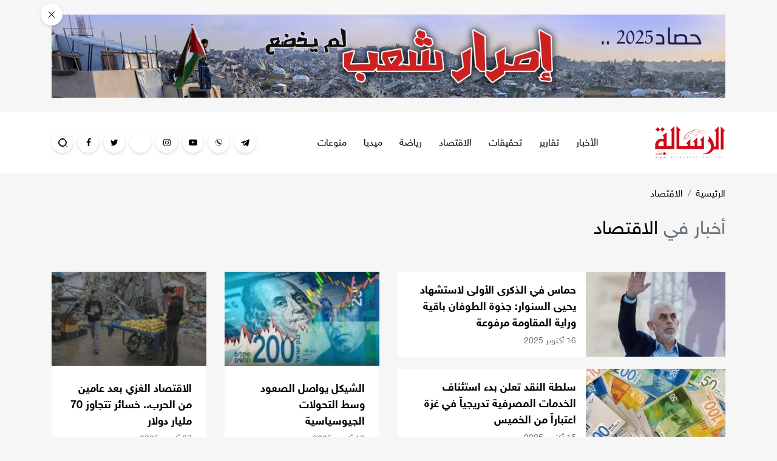

--- FILE ---
content_type: text/html
request_url: https://alresalah.ps/post/category/5/%D8%A7%D9%84%D8%A7%D9%82%D8%AA%D8%B5%D8%A7%D8%AF/page-3
body_size: 10405
content:
<!DOCTYPE html>
<html lang="ar">
<head>
  <meta http-equiv="Content-Type" content="text/html; charset=utf-8">
  <meta name="viewport" content="width=device-width, initial-scale=1, maximum-scale=1, user-scalable=no">
  <meta http-equiv="x-ua-compatible" content="ie=edge">
  <title>الاقتصاد - الرسالة نت</title>
    <meta name="robots" content="noodp,noydir"/>
    <meta name="robots" content="index,follow"/>
    <meta name="robots" content="ALL"/>
    <meta property="og:type" content="article"/>
    <meta property="og:title" content="الاقتصاد"/>
    <meta property="og:description" content="news"/>
    <meta property="og:image" content=""/>
    <meta property="og:image:width" content="1200"/>
    <meta property="og:image:height" content="630"/>
    <meta property="og:url" content="https://alresalah.ps/post/category/5/الاقتصاد/page-3"/>
    <meta property="og:site_name" content="الرسالة نت"/>
    <meta name="twitter:card" content="summary_large_image"/>
    <meta name="twitter:domain" content="https://alresalah.ps/post/category/5/الاقتصاد/page-3"/>
    <meta name="twitter:site" content=""/>
    <meta name="twitter:creator" content=""/>
    <meta name="twitter:image:src" content=""/>
    <meta name="twitter:description" content="news"/>
    <meta property="twitter:title" content="الاقتصاد"/>
    <meta property="twitter:url" content="https://alresalah.ps/post/category/5/الاقتصاد/page-3"/>
    <meta name="description" content="news"/>
    <meta name="keywords" content="الاقتصاد"/>
    <meta name="author" content=""/>
    <meta name="rating" content="General"/>
    <meta property="fb:app_id" content=""/>
    <meta name="copyright" content="جميع الحقوق محفوظة لموقع الرسالة نت © 1997 - 2026"/>
    <meta property="article:published_time" content="2018-12-02T13:56:28+02:00"/>
    <meta property="article:modified_time" content="2022-02-19T10:56:35+02:00"/>

<link rel="alternate" type="application/rss+xml" title="الرسالة نت"
      href="https://alresalah.ps/rss/category/all"/>
            <link rel="alternate" type="application/rss+xml" title="سياسي"
              href="https://alresalah.ps/rss/category/1"/>
                <link rel="alternate" type="application/rss+xml" title="تحقيقات"
              href="https://alresalah.ps/rss/category/9"/>
                <link rel="alternate" type="application/rss+xml" title="إسرائيليات"
              href="https://alresalah.ps/rss/category/6"/>
                <link rel="alternate" type="application/rss+xml" title="قصص صحفية"
              href="https://alresalah.ps/rss/category/7"/>
                        <link rel="alternate" type="application/rss+xml" title="محلي"
              href="https://alresalah.ps/rss/category/14"/>
                <link rel="alternate" type="application/rss+xml" title="دولي"
              href="https://alresalah.ps/rss/category/2"/>
                <link rel="alternate" type="application/rss+xml" title="حوار"
              href="https://alresalah.ps/rss/category/17"/>
                <link rel="alternate" type="application/rss+xml" title="تقارير"
              href="https://alresalah.ps/rss/category/3"/>
                <link rel="alternate" type="application/rss+xml" title="الاقتصاد"
              href="https://alresalah.ps/rss/category/5"/>
                <link rel="alternate" type="application/rss+xml" title="رياضة"
              href="https://alresalah.ps/rss/category/4"/>
                <link rel="alternate" type="application/rss+xml" title="مقالات"
              href="https://alresalah.ps/rss/category/10"/>
                <link rel="alternate" type="application/rss+xml" title="انفوجرافيك"
              href="https://alresalah.ps/rss/category/19"/>
                        <link rel="alternate" type="application/rss+xml" title="صحة وأسرة"
              href="https://alresalah.ps/rss/category/8"/>
                <link rel="alternate" type="application/rss+xml" title="ثقافة"
              href="https://alresalah.ps/rss/category/15"/>
                <link rel="alternate" type="application/rss+xml" title="تكنولوجيا"
              href="https://alresalah.ps/rss/category/30"/>
                <link rel="alternate" type="application/rss+xml" title="الشريعة حياة"
              href="https://alresalah.ps/rss/category/32"/>
                <link rel="alternate" type="application/rss+xml" title="أخبـار مصورة"
              href="https://alresalah.ps/rss/category/16"/>
                                                <link rel="alternate" type="application/rss+xml" title="محدث"
              href="https://alresalah.ps/rss/category/29"/>
    

      <link rel="canonical" href="https://alresalah.ps/post/category/5/الاقتصاد">
  <meta name="theme-color" content="#d00918">
<link rel="shortcut icon" type="image/png" href="https://alresalah.ps/style/assets/images/favicon.png"/>
<style type="text/css">
  @font-face {
    font-family: "Helvetica Neue W23";
    font-style: normal;
    font-weight: 300;
    src: url("https://alresalah.ps/style/assets/css/fonts/HelveticaNeue/HelveticaNeueW23forSKY-Lig_T02.eot?") format("eot"), url("https://alresalah.ps/style/assets/css/fonts/HelveticaNeue/HelveticaNeueW23forSKY-Lig_T02.woff") format("woff"), url("https://alresalah.ps/style/assets/css/fonts/HelveticaNeue/HelveticaNeueW23forSKY-Lig_T02.svg#Helvetica_Neue_W23") format("svg"), url("https://alresalah.ps/style/assets/css/fonts/HelveticaNeue/HelveticaNeueW23forSKY-Lig_T02.ttf") format("truetype"); }
  @font-face {
    font-family: "Helvetica Neue W23";
    font-style: normal;
    font-weight: 400;
    src: url("https://alresalah.ps/style/assets/css/fonts/HelveticaNeue/HelveticaNeueW23forSKY-Reg_T02.eot?") format("eot"), url("https://alresalah.ps/style/assets/css/fonts/HelveticaNeue/HelveticaNeueW23forSKY-Reg_T02.woff") format("woff"), url("https://alresalah.ps/style/assets/css/fonts/HelveticaNeue/HelveticaNeueW23forSKY-Reg_T02.svg#Helvetica_Neue_W23") format("svg"), url("https://alresalah.ps/style/assets/css/fonts/HelveticaNeue/HelveticaNeueW23forSKY-Reg_T02.ttf") format("truetype"); }
  @font-face {
    font-family: "Helvetica Neue W23";
    font-style: normal;
    font-weight: 700;
    src: url("https://alresalah.ps/style/assets/css/fonts/HelveticaNeue/HelveticaNeueW23forSKY-Bd_T02.eot?") format("eot"), url("https://alresalah.ps/style/assets/css/fonts/HelveticaNeue/HelveticaNeueW23forSKY-Bd_T02.woff") format("woff"), url("https://alresalah.ps/style/assets/css/fonts/HelveticaNeue/HelveticaNeueW23forSKY-Bd_T02.svg#Helvetica_Neue_W23") format("svg"), url("https://alresalah.ps/style/assets/css/fonts/HelveticaNeue/HelveticaNeueW23forSKY-Bd_T02.ttf") format("truetype"); }
</style>
<link rel="stylesheet" href="https://alresalah.ps/style/assets/css/plugins.css?v=3.1">
<link rel="stylesheet" href="https://alresalah.ps/style/assets/css/style.css?v=3.7">
<script defer data-domain="alresalah.ps" src="https://analytics.atyafco.com/js/script.file-downloads.hash.outbound-links.js"></script>
<script>window.plausible = window.plausible || function() { (window.plausible.q = window.plausible.q || []).push(arguments) }</script>
<meta name="google-site-verification" content="TCXo_lGHxWyGr6LmtH0oiIcLujJQ-plYHlwIKecCg30" />
<!-- Google tag (gtag.js) -->
<script async src="https://www.googletagmanager.com/gtag/js?id=G-XSQ35X9XPJ"></script>
<script>
window.dataLayer = window.dataLayer || [];
function gtag(){dataLayer.push(arguments);}
gtag('js', new Date());

gtag('config', 'G-XSQ35X9XPJ');
</script>
<!-- Google tag (gtag.js) -->
<script async src="https://www.googletagmanager.com/gtag/js?id=G-XSQ35X9XPJ"></script>
<script>
  window.dataLayer = window.dataLayer || [];
  function gtag(){dataLayer.push(arguments);}
  gtag('js', new Date());

  gtag('config', 'G-XSQ35X9XPJ');
</script>
          </head>
<body>
<div class="container py-4 close-container top-ads closable-ads" id="ads_77">
    <div class="ads text-center" style="position:relative;">
      <span class="close-btn" style="position:absolute;top: -18px;left: -18px;"></span>
              <a href="https://alresalah.ps/ads/77" rel="nofollow" target="_blank">
                      <img src="https://alresalah.ps/uploads/images/2026/01/mcD8r.jpg" class="img-fluid d-sm-none" alt="حصاد 2025">
                    <img src="https://alresalah.ps/uploads/images/2026/01/mcD8r.jpg" class="img-fluid d-none d-sm-inline-block" alt="حصاد 2025">
        </a>
          </div>
  </div>

<div class="mobile-menu d-flex flex-column no-gutters" style="visibility: hidden;">
  <div class="col-auto bar">
    <nav class="social d-flex justify-content-center align-items-center">
              <a href="https://t.me/alresalahpress" target="_blank" class="telegram mx-1"><i
                  class="icon-telegram"></i></a>
              <a href="https://chat.whatsapp.com/invite/9HgRbZSKMIB1NHcyL3yoe4" target="" class="whatsapp mx-1"><i
                  class="icon-whatsapp"></i></a>
              <a href="https://www.tiktok.com/@alresalah.ps" target="_blank" class="youtube-play mx-1"><i
                  class="icon-youtube-play"></i></a>
              <a href="https://www.instagram.com/alresalah2023" target="_blank" class="instagram mx-1"><i
                  class="icon-instagram"></i></a>
              <a href="https://www.baaz.com/5dd3c4085ffdfc1fe56004f9" target="" class=".baaz mx-1"><i
                  class="icon-.baaz"></i></a>
              <a href="https://twitter.com/Alresalahpress" target="_blank" class="twitter mx-1"><i
                  class="icon-twitter"></i></a>
              <a href="https://www.facebook.com/alresalahps" target="_blank" class="facebook mx-1"><i
                  class="icon-facebook"></i></a>
          </nav>
  </div>
  <div class="col">
    <nav>
      <ul class="menu mb-0">
                  <li class="submenu">
            <a href="#" target="#">الأخبار
                              <span class="submenu-toggle"><i class="icon-angle-down"></i></span>
                          </a>
                          <ul>
                                  <li><a href="https://alresalah.ps/special-file/34/%D9%85%D8%B9-%D9%81%D9%84%D8%B3%D8%B7%D9%8A%D9%86" target="">مع فلسطين</a></li>
                                  <li><a href="https://alresalah.ps/post/category/50/القدس" target="">القدس</a></li>
                                  <li><a href="https://alresalah.ps/post/category/1/سياسي" target="">سياسي</a></li>
                                  <li><a href="https://alresalah.ps/post/category/14/محلي" target="">محلي</a></li>
                                  <li><a href="https://alresalah.ps/post/category/6/إسرائيليات" target="">إسرائيليات</a></li>
                                  <li><a href="https://alresalah.ps/post/category/2/دولي" target="">دولي</a></li>
                                  <li><a href="https://alresalah.ps/post/category/10/مقالات" target="">مقالات</a></li>
                              </ul>
                      </li>
                  <li class="submenu">
            <a href="#" target="#">تقارير
                              <span class="submenu-toggle"><i class="icon-angle-down"></i></span>
                          </a>
                          <ul>
                                  <li><a href="https://alresalah.ps/post/category/7/قصص-صحفية" target="">قصص صحفية</a></li>
                                  <li><a href="https://alresalah.ps/post/category/17/حوار" target="">حوار</a></li>
                                  <li><a href="https://alresalah.ps/post/category/3/تقارير" target="">تقارير</a></li>
                              </ul>
                      </li>
                  <li class="">
            <a href="https://alresalah.ps/post/category/9/تحقيقات" target="https://alresalah.ps/post/category/9/تحقيقات">تحقيقات
                          </a>
                      </li>
                  <li class="">
            <a href="https://alresalah.ps/post/category/5/الاقتصاد" target="https://alresalah.ps/post/category/5/الاقتصاد">الاقتصاد
                          </a>
                      </li>
                  <li class="submenu">
            <a href="#" target="#">رياضة
                              <span class="submenu-toggle"><i class="icon-angle-down"></i></span>
                          </a>
                          <ul>
                                  <li><a href="https://alresalah.ps/post/category/4/رياضة" target="">رياضة</a></li>
                                  <li><a href="https://sport.alresalah.ps" target="">الرسالة سبورت</a></li>
                              </ul>
                      </li>
                  <li class="submenu">
            <a href="#" target="#">ميديا
                              <span class="submenu-toggle"><i class="icon-angle-down"></i></span>
                          </a>
                          <ul>
                                  <li><a href="https://alresalah.ps/video/playlists/%D8%A3%D9%84%D8%A8%D9%88%D9%85%D8%A7%D8%AA-%D8%A7%D9%84%D9%81%D9%8A%D8%AF%D9%8A%D9%88" target="">مكتبة الفيديو</a></li>
                                  <li><a href="https://alresalah.ps/post/category/19/%D8%A7%D9%86%D9%81%D9%88%D8%AC%D8%B1%D8%A7%D9%81%D9%8A%D9%83" target="">انفوجرافيك</a></li>
                                  <li><a href="https://alresalah.ps/post/category/46/بودكاست" target="">بودكاست</a></li>
                                  <li><a href="https://alresalah.ps/post/category/49/كاريكاتير" target="">كاريكاتير</a></li>
                              </ul>
                      </li>
                  <li class="submenu">
            <a href="#" target="#">منوعات
                              <span class="submenu-toggle"><i class="icon-angle-down"></i></span>
                          </a>
                          <ul>
                                  <li><a href="https://alresalah.ps/post/category/8/صحة-وأسرة" target="">صحة وأسرة</a></li>
                                  <li><a href="https://alresalah.ps/post/category/15/ثقافة" target="">ثقافة</a></li>
                                  <li><a href="https://alresalah.ps/post/category/30/تكنولوجيا" target="">تكنولوجيا</a></li>
                                  <li><a href="https://alresalah.ps/post/category/37/منوعات" target="">منوعات</a></li>
                              </ul>
                      </li>
              </ul>
    </nav>
  </div>
</div>
<div class="main-header-top"></div>
<header class="main-header">
  <div class="container">
    <div class="row align-items-center">
      <div class="col-auto d-block d-lg-none">
        <div class="menu-button">
          <a href="#mobile-menu" class="wrapper-menu menu-toggle button-toggle" data-class="menu-toggle"
             data-body-class="mobile-menu-active">
            <div class="line-menu half start"></div>
            <div class="line-menu"></div>
            <div class="line-menu half end"></div>
          </a>
        </div>
      </div>
      <div class="col-auto">
        <h1 class="main-logo">
          <a href="https://alresalah.ps">
            <img src="https://alresalah.ps/style/assets/images/logo.png" class="img-fluid" alt="الرسالة نت">
          </a>
        </h1>
      </div>
      <div class="col-auto mx-auto d-none d-lg-block">
  <nav class="main-menu">
    <ul class="menu d-flex">
              <li><a href="#" target="">الأخبار</a>
                      <ul>
                              <li><a href="https://alresalah.ps/special-file/34/%D9%85%D8%B9-%D9%81%D9%84%D8%B3%D8%B7%D9%8A%D9%86">مع فلسطين</a></li>
                              <li><a href="https://alresalah.ps/post/category/50/القدس">القدس</a></li>
                              <li><a href="https://alresalah.ps/post/category/1/سياسي">سياسي</a></li>
                              <li><a href="https://alresalah.ps/post/category/14/محلي">محلي</a></li>
                              <li><a href="https://alresalah.ps/post/category/6/إسرائيليات">إسرائيليات</a></li>
                              <li><a href="https://alresalah.ps/post/category/2/دولي">دولي</a></li>
                              <li><a href="https://alresalah.ps/post/category/10/مقالات">مقالات</a></li>
                          </ul>
                  </li>
              <li><a href="#" target="">تقارير</a>
                      <ul>
                              <li><a href="https://alresalah.ps/post/category/7/قصص-صحفية">قصص صحفية</a></li>
                              <li><a href="https://alresalah.ps/post/category/17/حوار">حوار</a></li>
                              <li><a href="https://alresalah.ps/post/category/3/تقارير">تقارير</a></li>
                          </ul>
                  </li>
              <li><a href="https://alresalah.ps/post/category/9/تحقيقات" target="">تحقيقات</a>
                  </li>
              <li><a href="https://alresalah.ps/post/category/5/الاقتصاد" target="">الاقتصاد</a>
                  </li>
              <li><a href="#" target="">رياضة</a>
                      <ul>
                              <li><a href="https://alresalah.ps/post/category/4/رياضة">رياضة</a></li>
                              <li><a href="https://sport.alresalah.ps">الرسالة سبورت</a></li>
                          </ul>
                  </li>
              <li><a href="#" target="">ميديا</a>
                      <ul>
                              <li><a href="https://alresalah.ps/video/playlists/%D8%A3%D9%84%D8%A8%D9%88%D9%85%D8%A7%D8%AA-%D8%A7%D9%84%D9%81%D9%8A%D8%AF%D9%8A%D9%88">مكتبة الفيديو</a></li>
                              <li><a href="https://alresalah.ps/post/category/19/%D8%A7%D9%86%D9%81%D9%88%D8%AC%D8%B1%D8%A7%D9%81%D9%8A%D9%83">انفوجرافيك</a></li>
                              <li><a href="https://alresalah.ps/post/category/46/بودكاست">بودكاست</a></li>
                              <li><a href="https://alresalah.ps/post/category/49/كاريكاتير">كاريكاتير</a></li>
                          </ul>
                  </li>
              <li><a href="#" target="">منوعات</a>
                      <ul>
                              <li><a href="https://alresalah.ps/post/category/8/صحة-وأسرة">صحة وأسرة</a></li>
                              <li><a href="https://alresalah.ps/post/category/15/ثقافة">ثقافة</a></li>
                              <li><a href="https://alresalah.ps/post/category/30/تكنولوجيا">تكنولوجيا</a></li>
                              <li><a href="https://alresalah.ps/post/category/37/منوعات">منوعات</a></li>
                          </ul>
                  </li>
          </ul>
  </nav>
</div>
      <div class="col-auto d-flex mr-auto mr-lg-0">
        <a href="https://t.me/alresalahpress" target="_blank" rel="nofollow" class="item telegram d-xl-flex align-items-center mr-2 d-none"><i class="icon-telegram"></i></a>
  <a href="https://chat.whatsapp.com/invite/9HgRbZSKMIB1NHcyL3yoe4" target="" rel="nofollow" class="item whatsapp d-xl-flex align-items-center mr-2 d-none"><i class="icon-whatsapp"></i></a>
  <a href="https://www.tiktok.com/@alresalah.ps" target="_blank" rel="nofollow" class="item youtube-play d-xl-flex align-items-center mr-2 d-none"><i class="icon-youtube-play"></i></a>
  <a href="https://www.instagram.com/alresalah2023" target="_blank" rel="nofollow" class="item instagram d-xl-flex align-items-center mr-2 d-none"><i class="icon-instagram"></i></a>
  <a href="https://www.baaz.com/5dd3c4085ffdfc1fe56004f9" target="" rel="nofollow" class="item .baaz d-xl-flex align-items-center mr-2 d-none"><i class="icon-.baaz"></i></a>
  <a href="https://twitter.com/Alresalahpress" target="_blank" rel="nofollow" class="item twitter d-xl-flex align-items-center mr-2 d-none"><i class="icon-twitter"></i></a>
  <a href="https://www.facebook.com/alresalahps" target="_blank" rel="nofollow" class="item facebook d-xl-flex align-items-center mr-2 d-none"><i class="icon-facebook"></i></a>

        <a href="#search" class="item search search-toggle mr-2">
          <div class="icon">
            <div class="circle">
              <span></span>
              <span></span>
              <span></span>
            </div>
            <div class="cross">
              <span></span>
              <span></span>
            </div>
          </div>
        </a>
      </div>
    </div>
  </div>
</header><!-- #header -->
<div class="main-header-height"></div>
<span class="search-overlay"></span>
<div class="search-box">
    <div class="container">
        <div class="row">
            <div class="col-lg-8 mx-auto">
                <form action="https://alresalah.ps/search" class="search-form" method="get">
                    <input type="search" name="q" id="searchInput">
                    <span class="line"></span>
                    <label for="searchInput" class="m-0"><span class="label"></span></label>
                    <div class="label-text d-none"><p>ادخل كلمات البحث ...</p><p>^200 مثال: غزة العزة</p></div>
                    <button class="pb-1 px-2">ابدأ البحث</button>
                </form>
            </div>
        </div>
    </div>
</div>    <div class="site-container page-category">
        <div class="py-4" style="background-color: #f6f6f6;">
            <div class="container">
                <nav aria-label="breadcrumb" class="mb-4">
                    <ol class="breadcrumb p-0">
                        <li class="breadcrumb-item"><a href="https://alresalah.ps">الرئيسية</a></li>
                        <li class="breadcrumb-item"><a href="https://alresalah.ps/post/category/5/الاقتصاد">الاقتصاد</a></li>
                    </ol>
                </nav>
                <h2 class="page-title mt-0 mb-5"><a href="https://alresalah.ps/post/category/5/الاقتصاد"><span class="text-muted">أخبار في </span> الاقتصاد</a></h2>
                <div class="row">
                    <div class="col-lg-6">
                                                    <article class="entry-box entry-box-4 d-flex align-items-center no-gutters bg-white" style="margin-bottom: 20px;">
                                <div class="entry-box-image col-auto">
                                    <a href="https://alresalah.ps/post/307419/حماس-في-الذكرى-الأولى-لاستشهاد-يحيى-السنوار-جذوة-الطوفان-باقية-وراية-المقاومة-مرفوعة" class="image d-block">
                                        <picture>
                                            <source media="(max-width: 768px)" srcset="https://alresalah.ps/thumb/140x120/uploads/images/2025/10/PJyzW.jpg">
                                            <img src="https://alresalah.ps/thumb/230x140/uploads/images/2025/10/PJyzW.jpg" class="img-fluid" alt="">
                                        </picture>
                                    </a>
                                </div>
                                <div class="entry-box-body px-3 col">
                                    <h3 class="entry-box-title font-size-18 font-weight-bold m-0"><a href="https://alresalah.ps/post/307419/حماس-في-الذكرى-الأولى-لاستشهاد-يحيى-السنوار-جذوة-الطوفان-باقية-وراية-المقاومة-مرفوعة">حماس في الذكرى الأولى لاستشهاد يحيى السنوار: جذوة الطوفان باقية وراية المقاومة مرفوعة</a></h3>
                                    <p class="entry-box-date font-size-14 text-muted mb-0 mt-2">16 أكتوبر 2025</p>
                                </div>
                            </article>
                                                    <article class="entry-box entry-box-4 d-flex align-items-center no-gutters bg-white" style="margin-bottom: 20px;">
                                <div class="entry-box-image col-auto">
                                    <a href="https://alresalah.ps/post/307405/سلطة-النقد-تعلن-بدء-استئناف-الخدمات-المصرفية-تدريجيا-في-غزة-اعتبارا-من-الخميس" class="image d-block">
                                        <picture>
                                            <source media="(max-width: 768px)" srcset="https://alresalah.ps/thumb/140x120/uploads/images/2025/10/lmJsy.jpg">
                                            <img src="https://alresalah.ps/thumb/230x140/uploads/images/2025/10/lmJsy.jpg" class="img-fluid" alt="">
                                        </picture>
                                    </a>
                                </div>
                                <div class="entry-box-body px-3 col">
                                    <h3 class="entry-box-title font-size-18 font-weight-bold m-0"><a href="https://alresalah.ps/post/307405/سلطة-النقد-تعلن-بدء-استئناف-الخدمات-المصرفية-تدريجيا-في-غزة-اعتبارا-من-الخميس">سلطة النقد تعلن بدء استئناف الخدمات المصرفية تدريجياً في غزة اعتباراً من الخميس</a></h3>
                                    <p class="entry-box-date font-size-14 text-muted mb-0 mt-2">15 أكتوبر 2025</p>
                                </div>
                            </article>
                                            </div>
                                            <div class="col-sm-6 col-lg-3 mb-4">
                            <article class="entry-box entry-box-4 bg-white h-100">
                                <div class="entry-box-image">
                                    <a href="https://alresalah.ps/post/307281/الشيكل-يواصل-الصعود-وسط-التحولات-الجيوسياسية" class="image d-block">
                                        <picture>
                                            <source media="(max-width: 480px)" srcset="https://alresalah.ps/thumb/330x233/uploads/images/2025/10/XR8S3.jpg">
                                            <source media="(max-width: 768px)" srcset="https://alresalah.ps/thumb/240x170/uploads/images/2025/10/XR8S3.jpg">
                                            <source media="(max-width: 992px)" srcset="https://alresalah.ps/thumb/330x200/uploads/images/2025/10/XR8S3.jpg">
                                            <source media="(max-width: 1199px)" srcset="https://alresalah.ps/thumb/210x127/uploads/images/2025/10/XR8S3.jpg">
                                            <img src="https://alresalah.ps/thumb/230x140/uploads/images/2025/10/XR8S3.jpg" class="img-fluid" alt="">
                                        </picture>
                                    </a>
                                </div>
                                <div class="entry-box-body p-4">
                                    <h3 class="entry-box-title font-size-18 font-weight-bold m-0"><a href="https://alresalah.ps/post/307281/الشيكل-يواصل-الصعود-وسط-التحولات-الجيوسياسية">الشيكل يواصل الصعود وسط التحولات الجيوسياسية</a></h3>
                                    <p class="entry-box-date font-size-14 text-muted mb-0 mt-2">10 أكتوبر 2025</p>
                                </div>
                            </article>
                        </div>
                                            <div class="col-sm-6 col-lg-3 mb-4">
                            <article class="entry-box entry-box-4 bg-white h-100">
                                <div class="entry-box-image">
                                    <a href="https://alresalah.ps/post/307196/الاقتصاد-الغزي-بعد-عامين-من-الحرب-خسائر-تتجاوز-70-مليار-دولار" class="image d-block">
                                        <picture>
                                            <source media="(max-width: 480px)" srcset="https://alresalah.ps/thumb/330x233/uploads/images/2025/10/kC2Cu.jpg">
                                            <source media="(max-width: 768px)" srcset="https://alresalah.ps/thumb/240x170/uploads/images/2025/10/kC2Cu.jpg">
                                            <source media="(max-width: 992px)" srcset="https://alresalah.ps/thumb/330x200/uploads/images/2025/10/kC2Cu.jpg">
                                            <source media="(max-width: 1199px)" srcset="https://alresalah.ps/thumb/210x127/uploads/images/2025/10/kC2Cu.jpg">
                                            <img src="https://alresalah.ps/thumb/230x140/uploads/images/2025/10/kC2Cu.jpg" class="img-fluid" alt="">
                                        </picture>
                                    </a>
                                </div>
                                <div class="entry-box-body p-4">
                                    <h3 class="entry-box-title font-size-18 font-weight-bold m-0"><a href="https://alresalah.ps/post/307196/الاقتصاد-الغزي-بعد-عامين-من-الحرب-خسائر-تتجاوز-70-مليار-دولار">الاقتصاد الغزي بعد عامين من الحرب.. خسائر تتجاوز 70 مليار دولار</a></h3>
                                    <p class="entry-box-date font-size-14 text-muted mb-0 mt-2">07 أكتوبر 2025</p>
                                </div>
                            </article>
                        </div>
                                            <div class="col-sm-6 col-lg-3 mb-4">
                            <article class="entry-box entry-box-4 bg-white h-100">
                                <div class="entry-box-image">
                                    <a href="https://alresalah.ps/post/307172/الشيكل-يرتفع-مع-تجدد-آمال-التوصل-إلى-اتفاق-بشأن-غزة" class="image d-block">
                                        <picture>
                                            <source media="(max-width: 480px)" srcset="https://alresalah.ps/thumb/330x233/uploads/images/2020/11/b4zFq.jpeg">
                                            <source media="(max-width: 768px)" srcset="https://alresalah.ps/thumb/240x170/uploads/images/2020/11/b4zFq.jpeg">
                                            <source media="(max-width: 992px)" srcset="https://alresalah.ps/thumb/330x200/uploads/images/2020/11/b4zFq.jpeg">
                                            <source media="(max-width: 1199px)" srcset="https://alresalah.ps/thumb/210x127/uploads/images/2020/11/b4zFq.jpeg">
                                            <img src="https://alresalah.ps/thumb/230x140/uploads/images/2020/11/b4zFq.jpeg" class="img-fluid" alt="">
                                        </picture>
                                    </a>
                                </div>
                                <div class="entry-box-body p-4">
                                    <h3 class="entry-box-title font-size-18 font-weight-bold m-0"><a href="https://alresalah.ps/post/307172/الشيكل-يرتفع-مع-تجدد-آمال-التوصل-إلى-اتفاق-بشأن-غزة">الشيكل يرتفع مع تجدد آمال التوصل إلى اتفاق بشأن غزة</a></h3>
                                    <p class="entry-box-date font-size-14 text-muted mb-0 mt-2">06 أكتوبر 2025</p>
                                </div>
                            </article>
                        </div>
                                            <div class="col-sm-6 col-lg-3 mb-4">
                            <article class="entry-box entry-box-4 bg-white h-100">
                                <div class="entry-box-image">
                                    <a href="https://alresalah.ps/post/306901/تحركات-حذرة-في-سوق-الصرف-هل-يصمد-الشيكل-أمام-قوة-الدولار" class="image d-block">
                                        <picture>
                                            <source media="(max-width: 480px)" srcset="https://alresalah.ps/thumb/330x233/uploads/images/2025/09/zGvb4.jpg">
                                            <source media="(max-width: 768px)" srcset="https://alresalah.ps/thumb/240x170/uploads/images/2025/09/zGvb4.jpg">
                                            <source media="(max-width: 992px)" srcset="https://alresalah.ps/thumb/330x200/uploads/images/2025/09/zGvb4.jpg">
                                            <source media="(max-width: 1199px)" srcset="https://alresalah.ps/thumb/210x127/uploads/images/2025/09/zGvb4.jpg">
                                            <img src="https://alresalah.ps/thumb/230x140/uploads/images/2025/09/zGvb4.jpg" class="img-fluid" alt="">
                                        </picture>
                                    </a>
                                </div>
                                <div class="entry-box-body p-4">
                                    <h3 class="entry-box-title font-size-18 font-weight-bold m-0"><a href="https://alresalah.ps/post/306901/تحركات-حذرة-في-سوق-الصرف-هل-يصمد-الشيكل-أمام-قوة-الدولار">تحركات حذرة في سوق الصرف.. هل يصمد الشيكل أمام قوة الدولار؟</a></h3>
                                    <p class="entry-box-date font-size-14 text-muted mb-0 mt-2">25 سبتمبر 2025</p>
                                </div>
                            </article>
                        </div>
                                            <div class="col-sm-6 col-lg-3 mb-4">
                            <article class="entry-box entry-box-4 bg-white h-100">
                                <div class="entry-box-image">
                                    <a href="https://alresalah.ps/post/306773/الشيكل-يواصل-الصعود-مدعوما-بمؤشرات-اقتصادية-قوية" class="image d-block">
                                        <picture>
                                            <source media="(max-width: 480px)" srcset="https://alresalah.ps/thumb/330x233/uploads/images/2025/09/Nb2ke.jpg">
                                            <source media="(max-width: 768px)" srcset="https://alresalah.ps/thumb/240x170/uploads/images/2025/09/Nb2ke.jpg">
                                            <source media="(max-width: 992px)" srcset="https://alresalah.ps/thumb/330x200/uploads/images/2025/09/Nb2ke.jpg">
                                            <source media="(max-width: 1199px)" srcset="https://alresalah.ps/thumb/210x127/uploads/images/2025/09/Nb2ke.jpg">
                                            <img src="https://alresalah.ps/thumb/230x140/uploads/images/2025/09/Nb2ke.jpg" class="img-fluid" alt="">
                                        </picture>
                                    </a>
                                </div>
                                <div class="entry-box-body p-4">
                                    <h3 class="entry-box-title font-size-18 font-weight-bold m-0"><a href="https://alresalah.ps/post/306773/الشيكل-يواصل-الصعود-مدعوما-بمؤشرات-اقتصادية-قوية">الشيكل يواصل الصعود مدعوما بمؤشرات اقتصادية قوية</a></h3>
                                    <p class="entry-box-date font-size-14 text-muted mb-0 mt-2">20 سبتمبر 2025</p>
                                </div>
                            </article>
                        </div>
                                            <div class="col-sm-6 col-lg-3 mb-4">
                            <article class="entry-box entry-box-4 bg-white h-100">
                                <div class="entry-box-image">
                                    <a href="https://alresalah.ps/post/305828/غزة-من-الكاش-إلى-الرقمنة" class="image d-block">
                                        <picture>
                                            <source media="(max-width: 480px)" srcset="https://alresalah.ps/thumb/330x233/uploads/images/2025/08/4Mw4E.webp">
                                            <source media="(max-width: 768px)" srcset="https://alresalah.ps/thumb/240x170/uploads/images/2025/08/4Mw4E.webp">
                                            <source media="(max-width: 992px)" srcset="https://alresalah.ps/thumb/330x200/uploads/images/2025/08/4Mw4E.webp">
                                            <source media="(max-width: 1199px)" srcset="https://alresalah.ps/thumb/210x127/uploads/images/2025/08/4Mw4E.webp">
                                            <img src="https://alresalah.ps/thumb/230x140/uploads/images/2025/08/4Mw4E.webp" class="img-fluid" alt="">
                                        </picture>
                                    </a>
                                </div>
                                <div class="entry-box-body p-4">
                                    <h3 class="entry-box-title font-size-18 font-weight-bold m-0"><a href="https://alresalah.ps/post/305828/غزة-من-الكاش-إلى-الرقمنة">غزة.. من الكاش إلى الرقمنة</a></h3>
                                    <p class="entry-box-date font-size-14 text-muted mb-0 mt-2">16 اغسطس 2025</p>
                                </div>
                            </article>
                        </div>
                                            <div class="col-sm-6 col-lg-3 mb-4">
                            <article class="entry-box entry-box-4 bg-white h-100">
                                <div class="entry-box-image">
                                    <a href="https://alresalah.ps/post/305804/مقال-اقتصاد-البقاء-في-غزة" class="image d-block">
                                        <picture>
                                            <source media="(max-width: 480px)" srcset="https://alresalah.ps/thumb/330x233/uploads/images/2025/08/Z9XeN.jpg">
                                            <source media="(max-width: 768px)" srcset="https://alresalah.ps/thumb/240x170/uploads/images/2025/08/Z9XeN.jpg">
                                            <source media="(max-width: 992px)" srcset="https://alresalah.ps/thumb/330x200/uploads/images/2025/08/Z9XeN.jpg">
                                            <source media="(max-width: 1199px)" srcset="https://alresalah.ps/thumb/210x127/uploads/images/2025/08/Z9XeN.jpg">
                                            <img src="https://alresalah.ps/thumb/230x140/uploads/images/2025/08/Z9XeN.jpg" class="img-fluid" alt="">
                                        </picture>
                                    </a>
                                </div>
                                <div class="entry-box-body p-4">
                                    <h3 class="entry-box-title font-size-18 font-weight-bold m-0"><a href="https://alresalah.ps/post/305804/مقال-اقتصاد-البقاء-في-غزة"><span class="text-danger">مقال: </span> اقتصاد البقاء في غزة</a></h3>
                                    <p class="entry-box-date font-size-14 text-muted mb-0 mt-2">15 اغسطس 2025</p>
                                </div>
                            </article>
                        </div>
                                            <div class="col-sm-6 col-lg-3 mb-4">
                            <article class="entry-box entry-box-4 bg-white h-100">
                                <div class="entry-box-image">
                                    <a href="https://alresalah.ps/post/305668/الدفع-الإلكتروني-في-غزة-بين-معالجة-أزمة-السيولة-وتوسيع-رقابة-المال" class="image d-block">
                                        <picture>
                                            <source media="(max-width: 480px)" srcset="https://alresalah.ps/thumb/330x233/uploads/images/2025/08/8nfcR.jpg">
                                            <source media="(max-width: 768px)" srcset="https://alresalah.ps/thumb/240x170/uploads/images/2025/08/8nfcR.jpg">
                                            <source media="(max-width: 992px)" srcset="https://alresalah.ps/thumb/330x200/uploads/images/2025/08/8nfcR.jpg">
                                            <source media="(max-width: 1199px)" srcset="https://alresalah.ps/thumb/210x127/uploads/images/2025/08/8nfcR.jpg">
                                            <img src="https://alresalah.ps/thumb/230x140/uploads/images/2025/08/8nfcR.jpg" class="img-fluid" alt="">
                                        </picture>
                                    </a>
                                </div>
                                <div class="entry-box-body p-4">
                                    <h3 class="entry-box-title font-size-18 font-weight-bold m-0"><a href="https://alresalah.ps/post/305668/الدفع-الإلكتروني-في-غزة-بين-معالجة-أزمة-السيولة-وتوسيع-رقابة-المال">الدفع الإلكتروني في غزة.. بين معالجة أزمة السيولة وتوسيع رقابة المال</a></h3>
                                    <p class="entry-box-date font-size-14 text-muted mb-0 mt-2">10 اغسطس 2025</p>
                                </div>
                            </article>
                        </div>
                                            <div class="col-sm-6 col-lg-3 mb-4">
                            <article class="entry-box entry-box-4 bg-white h-100">
                                <div class="entry-box-image">
                                    <a href="https://alresalah.ps/post/305628/الشيكل-يتهاوى-بعد-قرار-حكومة-الاحتلال-هل-تترقب-الأسواق-الأسوأ" class="image d-block">
                                        <picture>
                                            <source media="(max-width: 480px)" srcset="https://alresalah.ps/thumb/330x233/uploads/images/2025/08/GM7Cw.jpg">
                                            <source media="(max-width: 768px)" srcset="https://alresalah.ps/thumb/240x170/uploads/images/2025/08/GM7Cw.jpg">
                                            <source media="(max-width: 992px)" srcset="https://alresalah.ps/thumb/330x200/uploads/images/2025/08/GM7Cw.jpg">
                                            <source media="(max-width: 1199px)" srcset="https://alresalah.ps/thumb/210x127/uploads/images/2025/08/GM7Cw.jpg">
                                            <img src="https://alresalah.ps/thumb/230x140/uploads/images/2025/08/GM7Cw.jpg" class="img-fluid" alt="">
                                        </picture>
                                    </a>
                                </div>
                                <div class="entry-box-body p-4">
                                    <h3 class="entry-box-title font-size-18 font-weight-bold m-0"><a href="https://alresalah.ps/post/305628/الشيكل-يتهاوى-بعد-قرار-حكومة-الاحتلال-هل-تترقب-الأسواق-الأسوأ">الشيكل يتهاوى بعد قرار حكومة الاحتلال.. هل تترقب الأسواق الأسوأ؟</a></h3>
                                    <p class="entry-box-date font-size-14 text-muted mb-0 mt-2">09 اغسطس 2025</p>
                                </div>
                            </article>
                        </div>
                                            <div class="col-sm-6 col-lg-3 mb-4">
                            <article class="entry-box entry-box-4 bg-white h-100">
                                <div class="entry-box-image">
                                    <a href="https://alresalah.ps/post/304790/الشيكل-يواصل-ارتفاعه-أمام-الدولار-إلى-متى-هذا-المسار-الصاعد" class="image d-block">
                                        <picture>
                                            <source media="(max-width: 480px)" srcset="https://alresalah.ps/thumb/330x233/uploads/images/2025/07/XhgtX.jpg">
                                            <source media="(max-width: 768px)" srcset="https://alresalah.ps/thumb/240x170/uploads/images/2025/07/XhgtX.jpg">
                                            <source media="(max-width: 992px)" srcset="https://alresalah.ps/thumb/330x200/uploads/images/2025/07/XhgtX.jpg">
                                            <source media="(max-width: 1199px)" srcset="https://alresalah.ps/thumb/210x127/uploads/images/2025/07/XhgtX.jpg">
                                            <img src="https://alresalah.ps/thumb/230x140/uploads/images/2025/07/XhgtX.jpg" class="img-fluid" alt="">
                                        </picture>
                                    </a>
                                </div>
                                <div class="entry-box-body p-4">
                                    <h3 class="entry-box-title font-size-18 font-weight-bold m-0"><a href="https://alresalah.ps/post/304790/الشيكل-يواصل-ارتفاعه-أمام-الدولار-إلى-متى-هذا-المسار-الصاعد">الشيكل يواصل ارتفاعه أمام الدولار.. إلى متى هذا المسار الصاعد؟</a></h3>
                                    <p class="entry-box-date font-size-14 text-muted mb-0 mt-2">09 يوليو 2025</p>
                                </div>
                            </article>
                        </div>
                                            <div class="col-sm-6 col-lg-3 mb-4">
                            <article class="entry-box entry-box-4 bg-white h-100">
                                <div class="entry-box-image">
                                    <a href="https://alresalah.ps/post/304788/خصم-50-من-رواتب-الموظفين-يعيد-الجدل-حول-سياسات-سلطة-النقد" class="image d-block">
                                        <picture>
                                            <source media="(max-width: 480px)" srcset="https://alresalah.ps/thumb/330x233/uploads/images/2025/07/wFO7V.jpg">
                                            <source media="(max-width: 768px)" srcset="https://alresalah.ps/thumb/240x170/uploads/images/2025/07/wFO7V.jpg">
                                            <source media="(max-width: 992px)" srcset="https://alresalah.ps/thumb/330x200/uploads/images/2025/07/wFO7V.jpg">
                                            <source media="(max-width: 1199px)" srcset="https://alresalah.ps/thumb/210x127/uploads/images/2025/07/wFO7V.jpg">
                                            <img src="https://alresalah.ps/thumb/230x140/uploads/images/2025/07/wFO7V.jpg" class="img-fluid" alt="">
                                        </picture>
                                    </a>
                                </div>
                                <div class="entry-box-body p-4">
                                    <h3 class="entry-box-title font-size-18 font-weight-bold m-0"><a href="https://alresalah.ps/post/304788/خصم-50-من-رواتب-الموظفين-يعيد-الجدل-حول-سياسات-سلطة-النقد">خصم 50% من رواتب الموظفين يعيد الجدل حول سياسات سلطة النقد</a></h3>
                                    <p class="entry-box-date font-size-14 text-muted mb-0 mt-2">09 يوليو 2025</p>
                                </div>
                            </article>
                        </div>
                                            <div class="col-sm-6 col-lg-3 mb-4">
                            <article class="entry-box entry-box-4 bg-white h-100">
                                <div class="entry-box-image">
                                    <a href="https://alresalah.ps/post/304474/المقاطعة-تكبد-إسرائيل-خسائر-تراكمية-ت-قدر-بـ47-مليون-دولار-سنوي-ا" class="image d-block">
                                        <picture>
                                            <source media="(max-width: 480px)" srcset="https://alresalah.ps/thumb/330x233/uploads/images/2025/06/JVOkS.jpg">
                                            <source media="(max-width: 768px)" srcset="https://alresalah.ps/thumb/240x170/uploads/images/2025/06/JVOkS.jpg">
                                            <source media="(max-width: 992px)" srcset="https://alresalah.ps/thumb/330x200/uploads/images/2025/06/JVOkS.jpg">
                                            <source media="(max-width: 1199px)" srcset="https://alresalah.ps/thumb/210x127/uploads/images/2025/06/JVOkS.jpg">
                                            <img src="https://alresalah.ps/thumb/230x140/uploads/images/2025/06/JVOkS.jpg" class="img-fluid" alt="">
                                        </picture>
                                    </a>
                                </div>
                                <div class="entry-box-body p-4">
                                    <h3 class="entry-box-title font-size-18 font-weight-bold m-0"><a href="https://alresalah.ps/post/304474/المقاطعة-تكبد-إسرائيل-خسائر-تراكمية-ت-قدر-بـ47-مليون-دولار-سنوي-ا">المقاطعة تكبد (إسرائيل) خسائر تراكمية تُقدر بـ47 مليون دولار سنويًا</a></h3>
                                    <p class="entry-box-date font-size-14 text-muted mb-0 mt-2">26 يونيو 2025</p>
                                </div>
                            </article>
                        </div>
                                            <div class="col-sm-6 col-lg-3 mb-4">
                            <article class="entry-box entry-box-4 bg-white h-100">
                                <div class="entry-box-image">
                                    <a href="https://alresalah.ps/post/304418/الشيكل-يرتفع-بعد-إعلان-وقف-إطلاق-النار-مع-إيران" class="image d-block">
                                        <picture>
                                            <source media="(max-width: 480px)" srcset="https://alresalah.ps/thumb/330x233/uploads/images/2025/06/Y9hUo.jpg">
                                            <source media="(max-width: 768px)" srcset="https://alresalah.ps/thumb/240x170/uploads/images/2025/06/Y9hUo.jpg">
                                            <source media="(max-width: 992px)" srcset="https://alresalah.ps/thumb/330x200/uploads/images/2025/06/Y9hUo.jpg">
                                            <source media="(max-width: 1199px)" srcset="https://alresalah.ps/thumb/210x127/uploads/images/2025/06/Y9hUo.jpg">
                                            <img src="https://alresalah.ps/thumb/230x140/uploads/images/2025/06/Y9hUo.jpg" class="img-fluid" alt="">
                                        </picture>
                                    </a>
                                </div>
                                <div class="entry-box-body p-4">
                                    <h3 class="entry-box-title font-size-18 font-weight-bold m-0"><a href="https://alresalah.ps/post/304418/الشيكل-يرتفع-بعد-إعلان-وقف-إطلاق-النار-مع-إيران">الشيكل يرتفع بعد إعلان وقف إطلاق النار مع إيران</a></h3>
                                    <p class="entry-box-date font-size-14 text-muted mb-0 mt-2">24 يونيو 2025</p>
                                </div>
                            </article>
                        </div>
                                            <div class="col-sm-6 col-lg-3 mb-4">
                            <article class="entry-box entry-box-4 bg-white h-100">
                                <div class="entry-box-image">
                                    <a href="https://alresalah.ps/post/304332/الاقتصاد-الإسرائيلي-على-حافة-الانهيار-بعد-الهجمات-الإيرانية" class="image d-block">
                                        <picture>
                                            <source media="(max-width: 480px)" srcset="https://alresalah.ps/thumb/330x233/uploads/images/2025/06/mw5qv.jpg">
                                            <source media="(max-width: 768px)" srcset="https://alresalah.ps/thumb/240x170/uploads/images/2025/06/mw5qv.jpg">
                                            <source media="(max-width: 992px)" srcset="https://alresalah.ps/thumb/330x200/uploads/images/2025/06/mw5qv.jpg">
                                            <source media="(max-width: 1199px)" srcset="https://alresalah.ps/thumb/210x127/uploads/images/2025/06/mw5qv.jpg">
                                            <img src="https://alresalah.ps/thumb/230x140/uploads/images/2025/06/mw5qv.jpg" class="img-fluid" alt="">
                                        </picture>
                                    </a>
                                </div>
                                <div class="entry-box-body p-4">
                                    <h3 class="entry-box-title font-size-18 font-weight-bold m-0"><a href="https://alresalah.ps/post/304332/الاقتصاد-الإسرائيلي-على-حافة-الانهيار-بعد-الهجمات-الإيرانية">الاقتصاد (الإسرائيلي) على حافة الانهيار بعد الهجمات الإيرانية</a></h3>
                                    <p class="entry-box-date font-size-14 text-muted mb-0 mt-2">21 يونيو 2025</p>
                                </div>
                            </article>
                        </div>
                                            <div class="col-sm-6 col-lg-3 mb-4">
                            <article class="entry-box entry-box-4 bg-white h-100">
                                <div class="entry-box-image">
                                    <a href="https://alresalah.ps/post/304189/بورصة-تل-أبيب-تتراجع-وسط-تراجع-حاد-في-أسهم-البنوك-وارتفاع-أسهم-الصناعات-الأمنية" class="image d-block">
                                        <picture>
                                            <source media="(max-width: 480px)" srcset="https://alresalah.ps/thumb/330x233/uploads/images/2025/06/o401C.webp">
                                            <source media="(max-width: 768px)" srcset="https://alresalah.ps/thumb/240x170/uploads/images/2025/06/o401C.webp">
                                            <source media="(max-width: 992px)" srcset="https://alresalah.ps/thumb/330x200/uploads/images/2025/06/o401C.webp">
                                            <source media="(max-width: 1199px)" srcset="https://alresalah.ps/thumb/210x127/uploads/images/2025/06/o401C.webp">
                                            <img src="https://alresalah.ps/thumb/230x140/uploads/images/2025/06/o401C.webp" class="img-fluid" alt="">
                                        </picture>
                                    </a>
                                </div>
                                <div class="entry-box-body p-4">
                                    <h3 class="entry-box-title font-size-18 font-weight-bold m-0"><a href="https://alresalah.ps/post/304189/بورصة-تل-أبيب-تتراجع-وسط-تراجع-حاد-في-أسهم-البنوك-وارتفاع-أسهم-الصناعات-الأمنية">بورصة تل أبيب تتراجع وسط تراجع حاد في أسهم البنوك وارتفاع أسهم الصناعات الأمنية</a></h3>
                                    <p class="entry-box-date font-size-14 text-muted mb-0 mt-2">15 يونيو 2025</p>
                                </div>
                            </article>
                        </div>
                                            <div class="col-sm-6 col-lg-3 mb-4">
                            <article class="entry-box entry-box-4 bg-white h-100">
                                <div class="entry-box-image">
                                    <a href="https://alresalah.ps/post/303925/الشيكل-يرتفع-وسط-تصاعد-فرص-الانتخابات-المبكرة-في-إسرائيل" class="image d-block">
                                        <picture>
                                            <source media="(max-width: 480px)" srcset="https://alresalah.ps/thumb/330x233/uploads/images/2025/06/7pHGo.jpg">
                                            <source media="(max-width: 768px)" srcset="https://alresalah.ps/thumb/240x170/uploads/images/2025/06/7pHGo.jpg">
                                            <source media="(max-width: 992px)" srcset="https://alresalah.ps/thumb/330x200/uploads/images/2025/06/7pHGo.jpg">
                                            <source media="(max-width: 1199px)" srcset="https://alresalah.ps/thumb/210x127/uploads/images/2025/06/7pHGo.jpg">
                                            <img src="https://alresalah.ps/thumb/230x140/uploads/images/2025/06/7pHGo.jpg" class="img-fluid" alt="">
                                        </picture>
                                    </a>
                                </div>
                                <div class="entry-box-body p-4">
                                    <h3 class="entry-box-title font-size-18 font-weight-bold m-0"><a href="https://alresalah.ps/post/303925/الشيكل-يرتفع-وسط-تصاعد-فرص-الانتخابات-المبكرة-في-إسرائيل">الشيكل يرتفع وسط تصاعد فرص الانتخابات المبكرة في (إسرائيل)</a></h3>
                                    <p class="entry-box-date font-size-14 text-muted mb-0 mt-2">05 يونيو 2025</p>
                                </div>
                            </article>
                        </div>
                                            <div class="col-sm-6 col-lg-3 mb-4">
                            <article class="entry-box entry-box-4 bg-white h-100">
                                <div class="entry-box-image">
                                    <a href="https://alresalah.ps/post/303772/شيقل-القدس-جمع-التبرعات-أين-ذهب" class="image d-block">
                                        <picture>
                                            <source media="(max-width: 480px)" srcset="https://alresalah.ps/thumb/330x233/uploads/images/2025/05/FrPsJ.jpg">
                                            <source media="(max-width: 768px)" srcset="https://alresalah.ps/thumb/240x170/uploads/images/2025/05/FrPsJ.jpg">
                                            <source media="(max-width: 992px)" srcset="https://alresalah.ps/thumb/330x200/uploads/images/2025/05/FrPsJ.jpg">
                                            <source media="(max-width: 1199px)" srcset="https://alresalah.ps/thumb/210x127/uploads/images/2025/05/FrPsJ.jpg">
                                            <img src="https://alresalah.ps/thumb/230x140/uploads/images/2025/05/FrPsJ.jpg" class="img-fluid" alt="">
                                        </picture>
                                    </a>
                                </div>
                                <div class="entry-box-body p-4">
                                    <h3 class="entry-box-title font-size-18 font-weight-bold m-0"><a href="https://alresalah.ps/post/303772/شيقل-القدس-جمع-التبرعات-أين-ذهب">"شيقل القدس"جمع التبرعات: أين ذهب؟</a></h3>
                                    <p class="entry-box-date font-size-14 text-muted mb-0 mt-2">31 مايو 2025</p>
                                </div>
                            </article>
                        </div>
                                            <div class="col-sm-6 col-lg-3 mb-4">
                            <article class="entry-box entry-box-4 bg-white h-100">
                                <div class="entry-box-image">
                                    <a href="https://alresalah.ps/post/303731/غرفة-تجارة-غزة-نرفض-الآلية-الإسرائيلية-للمساعدات" class="image d-block">
                                        <picture>
                                            <source media="(max-width: 480px)" srcset="https://alresalah.ps/thumb/330x233/uploads/images/2025/05/CnpZ6.webp">
                                            <source media="(max-width: 768px)" srcset="https://alresalah.ps/thumb/240x170/uploads/images/2025/05/CnpZ6.webp">
                                            <source media="(max-width: 992px)" srcset="https://alresalah.ps/thumb/330x200/uploads/images/2025/05/CnpZ6.webp">
                                            <source media="(max-width: 1199px)" srcset="https://alresalah.ps/thumb/210x127/uploads/images/2025/05/CnpZ6.webp">
                                            <img src="https://alresalah.ps/thumb/230x140/uploads/images/2025/05/CnpZ6.webp" class="img-fluid" alt="">
                                        </picture>
                                    </a>
                                </div>
                                <div class="entry-box-body p-4">
                                    <h3 class="entry-box-title font-size-18 font-weight-bold m-0"><a href="https://alresalah.ps/post/303731/غرفة-تجارة-غزة-نرفض-الآلية-الإسرائيلية-للمساعدات">غرفة تجارة غزة: نرفض الآلية الإسرائيلية للمساعدات</a></h3>
                                    <p class="entry-box-date font-size-14 text-muted mb-0 mt-2">29 مايو 2025</p>
                                </div>
                            </article>
                        </div>
                                    </div>
            </div>
            <nav aria-label="Page navigation">
    <ul class="pagination justify-content-center text-center">
      
              <li class="page-item mx-1">
          <a class="page-link" href="https://alresalah.ps/post/category/5/الاقتصاد/page-2" rel="prev" aria-label="&laquo; السابق">&lsaquo;</a>
        </li>
            
      
                                                <li class="page-item mx-1 "><a class="page-link" href="https://alresalah.ps/post/category/5/الاقتصاد/page-1">1</a></li>
                                                      <li class="page-item mx-1 "><a class="page-link" href="https://alresalah.ps/post/category/5/الاقتصاد/page-2">2</a></li>
                                                      <li class="page-item mx-1 active"><span class="page-link">3</span></li>
                                                      <li class="page-item mx-1 "><a class="page-link" href="https://alresalah.ps/post/category/5/الاقتصاد/page-4">4</a></li>
                                                      <li class="page-item mx-1 "><a class="page-link" href="https://alresalah.ps/post/category/5/الاقتصاد/page-5">5</a></li>
                                                                                                                                                                                                                                                                                                                                                                                                                                                                                                                                                                                                                                                                                                                                                                                                                                                                                                                                                                                                                                                                                                                                                                                                                                                                                                                                                                                                                                                                                                                                                                                                                                                                                                                                                                                                                                                                                                                                                                                                                                                                                                                                                                                                                                                                                                                                                                                                                                                                                                                                                                                                                                                                                                                                                                                                                                                                                                                                                                                                                                                                                                                                                                                                                                                                                                                                                                                                                                                                                                                                                                                                                                                                                                                                                                                                                                                                                                                                                                                                                                                                                                                                                                                                                                                                                                                                                                                                                                                                                                                                                                                                                                                                                                                                                                                                                                                                                                                                                                                                                                                                                                                                                                                                                                                                                                                                                                                                                                                                                                                                                                                                                                                                                                                                                                                                                                                                                                                                                                                                                                                                                                                                                                                                                                                                                                                                                                                                                                                                                                                                                                                                                                                                                                                                                                                                                                                                                                                                                                                                                                                                                                                                                                                                                                                                                                                                                                                                                                                                                                                                                                                                                                                                                                                                                                                                                                                                                                                                                                                                                                                                                                                                                                                                                                                                                                                                                                              <li class="page-item mx-1 d-none d-sm-block" aria-disabled="true"><span class="page-link">...</span></li>
                    <li class="page-item mx-1 d-none d-sm-block"><a class="page-link" href="https://alresalah.ps/post/category/5/الاقتصاد/page-577">577</a>
        </li>
            
      
                        <li class="page-item mx-1">
            <a class="page-link" href="https://alresalah.ps/post/category/5/الاقتصاد/page-4" rel="next"
               aria-label="التالي &raquo;">&rsaquo;</a>
          </li>
                  </ul>
  </nav>

        </div>
    </div>
<audio id="breaking_audio">
  <source src="" type="audio/ogg">
</audio>
<div class="widget-breaking-container section-breaking" style="display: none;">
  <div class="widget-breaking fixed py-4">
    <div class="container">
      <div class="d-flex align-items-center">
        <div class="header-title col-auto d-none d-sm-block">عاجل</div>
        <div class="content col">
          <div class="item font-weight-bold">
            <span class="d-inline-block ml-2 breaking-time"></span>
            <span class="breaking-title"></span>
          </div>
        </div>
        <div class="close-container">
          <span class="close"></span>
        </div>
      </div>
    </div>
  </div>
  <div class="widget-breaking-height"></div>
  <div class="widget-breaking-top"></div>
</div>
<style>.widget-breaking{background-color:#a60202}.widget-breaking .header-title{color:#f6ed36;font-weight:700;font-size:30px}.widget-breaking .header-icon{color:#fff;font-size:32px}.widget-breaking .item{color:#fff;font-size:20px}.widget-breaking .close{display:block;width:36px;height:36px;cursor:pointer;position:relative;border-radius:50%;border:2px solid #fff;background-color:transparent}.widget-breaking .close,.widget-breaking .close::after,.widget-breaking .close::before{transition:all .4s cubic-bezier(.68,-.55,.27,1.55)}.widget-breaking .close::after,.widget-breaking .close::before{width:2px;height:14px;content:'';position:absolute;top:50%;right:50%;background-color:#fff}.widget-breaking .close::before{transform:translate(50%,-50%) rotate(45deg)}.widget-breaking .close::after{transform:translate(50%,-50%) rotate(-45deg);transition-duration:.8s}.widget-breaking .close:hover{background-color:#da1514}.widget-breaking .close:hover::before{transform:translate(50%,-50%) rotate(45deg) scale(1.5)}.widget-breaking .close:hover::after{transform:translate(50%,-50%) rotate(-45deg) scale(1.5)}.widget-breaking.fixed{position:fixed;bottom:0;right:0;z-index:99;width:100%}</style>
<footer class="main-footer py-4" style="background-color: #111111;">
  <div class="container">
    <div class="row no-gutters">
      <div class="col-lg-6 col-12">
  <div class="widget text-white mb-4">
    <h4 class="widget-header font-size-18 font-weight-bold mb-3 mb-md-5">القائمة</h4>
    <ul class="links list-unstyled d-flex flex-wrap p-0 m-0">
              <li><a href="https://alresalah.ps/post/category/1/سياسي">سياسي</a></li>
              <li><a href="https://alresalah.ps/post/category/14/محلي">محلي</a></li>
              <li><a href="https://alresalah.ps/post/category/2/دولي">دولي</a></li>
              <li><a href="https://alresalah.ps/post/category/6/إسرائيليات">إسرائيليات</a></li>
              <li><a href="https://alresalah.ps/post/category/3/تقارير">تقارير</a></li>
              <li><a href="https://alresalah.ps/post/category/9/تحقيقات">تحقيقات</a></li>
              <li><a href="https://alresalah.ps/post/category/5/الاقتصاد">الاقتصاد</a></li>
              <li><a href="https://alresalah.ps/post/category/4/رياضة">رياضة</a></li>
              <li><a href="https://alresalah.ps/post/category/7/قصص-صحفية">قصص صحفية</a></li>
              <li><a href="https://alresalah.ps/post/category/8/صحة-وأسرة">صحة وأسرة</a></li>
              <li><a href="https://alresalah.ps/post/category/37/منوعات">منوعات</a></li>
              <li><a href="https://alresalah.ps/post/category/10/مقالات">مقالات</a></li>
          </ul>
  </div>
</div>
      <div class="col-md-auto ml-md-auto mx-lg-auto">
        <div class="widget text-white mb-4">
          <h4 class="widget-header font-size-18 font-weight-bold mb-3 mb-md-5">تواصل معنا</h4>
          <div class="d-flex align-items-center mb-3"><i class="icon-phone1 ml-2"></i> <span> 082854002</span></div>
          <div class="d-flex align-items-center mb-3"><i class="icon-phone1 ml-2"></i> <span> 0598412263</span></div>
        </div>
      </div>
      <div class="col-xl-4 col-lg-12 col-md-8 d-sm-flex flex-column flex-wrap justify-content-center">
        <div class="d-sm-flex justify-content-center align-items-center">
                      <a href="##" target="_blank" class="btn-app btn-app-store d-flex align-items-center justify-content-center px-3 ml-sm-3 mb-3 mb-sm-0" style="direction: ltr"><i class="icon-apple2 mr-2"></i> <span>App Store</span></a>
                                <a href="#" target="_blank" class="btn-app btn-google-play d-flex align-items-center justify-content-center px-3 mb-3 mb-sm-0" style="direction: ltr"><i class="icon-play-store mr-2"></i> <span>Google Play</span></a>
                  </div>
        <nav class="links-2 d-flex flex-wrap justify-content-center mt-4">
      <a href="https://alresalah.ps/page/2/%D8%AE%D8%AF%D9%85%D8%A9-%D8%A7%D9%84%D8%B1%D8%B3%D8%A7%D9%84%D8%A9-%D8%B9%D8%A7%D8%AC%D9%84-sms" class="mx-2 mb-3">الرسالة sms</a>
      <a href="https://alresalah.ps/page/1/%D9%85%D9%86-%D9%86%D8%AD%D9%86" class="mx-2 mb-3">من نحن</a>
      <a href="https://alresalah.ps/page/3/%D8%A7%D9%84%D8%A7%D8%B9%D9%84%D8%A7%D9%86-%D8%B9%D9%84%D9%89-%D9%85%D9%88%D9%82%D8%B9-%D8%A7%D9%84%D8%B1%D8%B3%D8%A7%D9%84%D8%A9-%D9%86%D8%AA" class="mx-2 mb-3">أعلن معنا</a>
      <a href="https://alresalah.ps/page/4/%D8%B3%D9%8A%D8%A7%D8%B3%D8%A9-%D8%A7%D9%84%D8%AE%D8%B5%D9%88%D8%B5%D9%8A%D8%A9" class="mx-2 mb-3">سياسة الخصوصية</a>
  </nav>
      </div>
    </div>
    <div class="row align-items-center justify-content-center">
      <div class="col-12 col-sm-auto">
        <p class="copyright m-0 py-3 py-md-0">جميع الحقوق محفوظة لموقع الرسالة نت © 1997 - 2026</p>
      </div>
      <div class="col-auto mr-sm-auto">
        <a href="http://www.atyaf.co" target="_blank" class="atyaf"><img src="https://alresalah.ps/style/assets/images/atyafco.png" class="img-fluid" alt="Atyaf.co"></a>
      </div>
    </div>
  </div>
</footer><!-- FOOTER --><script type="text/javascript" src="https://alresalah.ps/style/assets/js/jquery-3.2.1.min.js"></script>
<script type="text/javascript">
  window.site_url = 'https://alresalah.ps';
  window.time_zone = 'Asia/Jerusalem';
</script>
<!--[if lt IE 9]>
<script src="https://alresalah.ps/style/assets/js/html5shiv.js"></script>
<![endif]-->
<script type="text/javascript" src="https://alresalah.ps/style/assets/js/plugins/pace.min.js"></script>
<script type="text/javascript" src="https://alresalah.ps/style/assets/js/plugins/jquery.custom-scrollbar.js"></script>
<script type="text/javascript" src="https://alresalah.ps/style/assets/js/plugins/swiper.min.js"></script>
<script type="text/javascript" src="https://alresalah.ps/style/assets/js/plugins/typed.min.js"></script>
<script type="text/javascript" src="https://alresalah.ps/style/assets/js/plugins/idTabs.js"></script>
<script type="text/javascript" src="https://alresalah.ps/style/assets/js/plugins/jwplayer.js"></script>
<script type="text/javascript" src="https://alresalah.ps/style/assets/js/plugins/jquery.marquee.min.js"></script>
<script type="text/javascript" src="https://alresalah.ps/style/assets/js/plugins/jquery-ui.js"></script>
<script type="text/javascript" src="https://alresalah.ps/style/assets/js/plugins/moment-with-locales.js"></script>
<script type="text/javascript" src="https://alresalah.ps/style/assets/js/plugins/moment-timezone-with-data.js"></script>
<script type="text/javascript" src="https://alresalah.ps/style/assets/js/o2.js"></script>
<script type="text/javascript" src="https://alresalah.ps/style/assets/js/breaking.js?v=2"></script>

<script type="text/javascript">
  function isScrolledIntoView(elem) {
    if ($(elem).length == 0) {
      return false;
    }
    var docViewTop = $(window).scrollTop();
    var docViewBottom = docViewTop + $(window).height();

    var elemTop = $(elem).offset().top;
    var elemBottom = elemTop + $(elem).height();
    return (docViewBottom >= elemTop && docViewTop <= elemBottom);
  }

  $(document).ready(function () {
    $('.widget-20 .entry-box-title').show()
    $('.marquee').marquee({duplicated: true});
    $(window).on('scroll', function () {
      var $beakingActive = $('.widget-breaking').length;
      if ($beakingActive) {
        var $breakingTop = $('.widget-breaking-top'),
          $breakingOffsetTop = $breakingTop.position().top,
          $breaking = $('.widget-breaking'),
          $height = $breaking.outerHeight(true);
        if (isScrolledIntoView($breakingTop) || $(window).scrollTop() >= $breakingOffsetTop) {
          $breaking.removeClass('fixed');
          $('.widget-breaking-height').height(0);
        } else {
          $breaking.addClass('fixed');
          $('.widget-breaking-height').height($height);
        }
      }
    });
    $('.main-header .main-menu a').each(function () {
      $(this).addClass("foo");
    });

    $('.main-header .main-menu a').each(function () {
      var $this = $(this);
      if ($this.attr('href') == 'https://alresalah.ps/post/category/5/الاقتصاد/page-3') {
        $this.addClass('active');
      }
    });
    $(document).on('click', '.section-breaking .close-container', function (e) {
      e.preventDefault();
      var $this = $(this);
      $this.closest('.section-breaking').fadeOut(function () {
        $(this).remove();
      });
    });
    $(document).on('click', '.closable-ads .close-btn', function (e) {
      e.preventDefault();
      var $this = $(this),
        $id = $this.closest('.close-container').attr('id');
      localStorage.setItem($id, true);
      $this.closest('.close-container').fadeOut(function () {
        $(this).remove();
      });
    });
    if ($('.search-box .search-form label[for="searchInput"] span').length > 0) {
      var search_typed = new Typed('.search-box .search-form label[for="searchInput"] span', {
        stringsElement: '.search-box .search-form .label-text',
        typeSpeed: 30
      });
    }
    $('.main-header .menu-toggle').on('click', function () {
      $(this).toggleClass('active');
      $('body').removeClass('search-active').toggleClass('mobile-menu-active');
      $('html, body').animate({scrollTop: $('.main-header-top').offset().top}, 0);
    });
    $('.main-header .search-toggle').on('click', function () {
      $('body').removeClass('mobile-menu-active').toggleClass('search-active');
      $('html, body').animate({scrollTop: $('.main-header-top').offset().top}, 0);
      if ($('body').hasClass('search-active')) {
        setTimeout(function () {
          search_typed.reset();
        }, 800);
      }
    });
    $(document).on('keydown', function (e) {
      if (e.keyCode === 27) {
        $('body').removeClass('search-active mobile-menu-active');
      }
    });
    $("input, textarea").on('focusout change submit blur', function () {
      if (!$(this).val()) {
        $(this).removeClass('not-empty');
      } else {
        $(this).addClass('not-empty');
      }
    });
    $('button[type="reset"]').on('click', function () {
      $(this).parents('form').find('input, textarea').removeClass('not-empty');
    });
  });
  $(".video-live-fixed-draggable").draggable({containment: "window"});
  $(document).on('click', '.video-live-fixed .close', function () {
    $(this).closest('.video-live-fixed').fadeOut(300, function () {
      $(this).remove();
    })
  })
  ;
  new Swiper('.widget-19 .swiper-container', {
    slidesPerView: 5,
    spaceBetween: 20,
    navigation: {
      nextEl: '.widget-19 .swiper-button-next',
      prevEl: '.widget-19 .swiper-button-prev'
    },
    breakpoints: {
      992: {
        slidesPerView: 3
      },
      768: {
        slidesPerView: 2
      }
    },
    on: {
      init: function () {
        $('.widget-19 .loader').remove();
        $('.widget-19 .swiper-wrapper.opacity').removeClass('opacity')
      }
    }
  });
  $('.mobile-menu .menu > li.submenu>a').on('click', function(e){
    e.preventDefault();
    if(!$(this).parent('li').hasClass('active')){
      $('.mobile-menu .menu > li.active').removeClass('active');
      $(this).parent('li').addClass('active')
    }else{}
  });
</script><!-- Histats.com  START  (aync)-->
<script type="text/javascript">var _Hasync= _Hasync|| [];
_Hasync.push(['Histats.start', '1,4970766,4,0,0,0,00010000']);
_Hasync.push(['Histats.fasi', '1']);
_Hasync.push(['Histats.track_hits', '']);
(function() {
var hs = document.createElement('script'); hs.type = 'text/javascript'; hs.async = true;
hs.src = ('//s10.histats.com/js15_as.js');
(document.getElementsByTagName('head')[0] || document.getElementsByTagName('body')[0]).appendChild(hs);
})();</script>
<noscript><a href="/" target="_blank"><img  src="//sstatic1.histats.com/0.gif?4970766&101" alt="web hit counter" border="0"></a></noscript>
<!-- Histats.com  END  -->
</body>
</html>